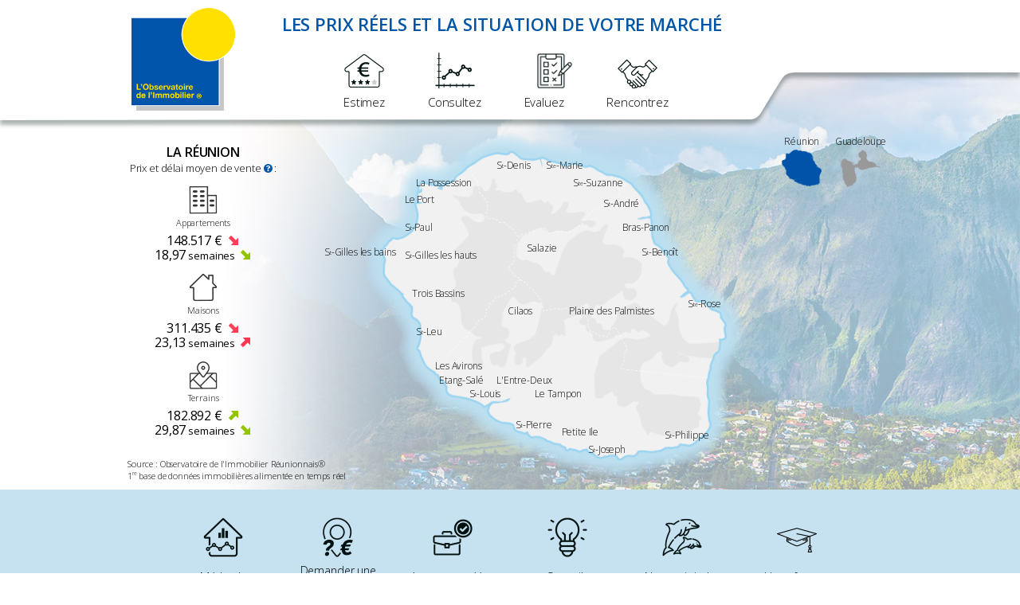

--- FILE ---
content_type: text/html; charset=UTF-8
request_url: https://www.obsimmo.fr/
body_size: 4628
content:
<!DOCTYPE html> 
<html lang="fr" xmlns:og="http://ogp.me/ns#">
    <head>
        <meta http-equiv="Content-Type" content="text/html; charset=utf-8" /> 
        <title>L'Observatoire de l'Immobilier® | Obsimmo.fr | Obsimmo.fr</title>
         
         
        <meta name="robots" content="noodp" /> 
        <meta property="og:title" content="L'Observatoire de l'Immobilier® | Obsimmo.fr" /> 
         
        <meta property="og:type" content="website" /> 
         
        <meta property="og:url" content="https://www.obsimmo.fr/" />
        <meta property="og:locale" content="fr_FR" />
        <meta property="og:site_name" content="Obsimmo.fr" />
        <meta name="viewport" content="width=device-width, initial-scale=1, minimum-scale=1, maximum-scale=1" />
                <link href="/img/favicon.png" type="image/x-icon" rel="icon"/><link href="/img/favicon.png" type="image/x-icon" rel="shortcut icon"/>        <link rel="apple-touch-icon" href="/img/apple-touch-icon.png" />
        <link rel="apple-touch-icon" sizes="57x57" href="/img/apple-touch-icon-57x57.png" />
        <link rel="apple-touch-icon" sizes="72x72" href="/img/apple-touch-icon-72x72.png" />
        <link rel="apple-touch-icon" sizes="76x76" href="/img/apple-touch-icon-76x76.png" />
        <link rel="apple-touch-icon" sizes="114x114" href="/img/apple-touch-icon-114x114.png" />
        <link rel="apple-touch-icon" sizes="120x120" href="/img/apple-touch-icon-120x120.png" />
        <link rel="apple-touch-icon" sizes="144x144" href="/img/apple-touch-icon-144x144.png" />
        <link rel="apple-touch-icon" sizes="152x152" href="/img/apple-touch-icon-152x152.png" />
        <link rel="apple-touch-icon" sizes="180x180" href="/img/apple-touch-icon-180x180.png" />
        <link href="https://fonts.googleapis.com/css?family=Open+Sans:300,400,600" rel="stylesheet">
        <link rel="stylesheet" type="text/css" href="/css/site.css?20200108"/> 
        
<script async src="https://www.googletagmanager.com/gtag/js?id=UA-156685379-1"></script>
<script>
  window.dataLayer = window.dataLayer || [];
  function gtag(){dataLayer.push(arguments);}
  gtag('js', new Date());
  gtag('config', 'UA-156685379-1');
</script>

    </head>
    <body data-wr="/">
        <header class="header">
	<div class="wrapper">
		<a href="/" class="header-logo" title="L&#039;Observatoire de l&#039;immobilier® | Obsimmo.fr">Obsimmo.fr</a>		<ul class="header-menu">
			<li><a href="/l-estimation-de-valeur-venale-d-un-bien" title="Estimez" class="picto picto-estimez">Estimez</a></li>
			<li><a href="/out/consultez" title="Consultez" class="picto picto-consultez">Consultez</a></li>
			<li><a href="/out/evaluez" title="Evaluez" class="picto picto-evaluez">Evaluez</a></li>
			<li><a href="/rencontrez-un-conseiller-agree" title="Rencontrez" class="picto picto-rencontrez">Rencontrez</a></li>
			<li class="mobile-on"><a href="/methode" title="Méthode" class="picto picto-methode">Méthode</a></li>
			<li class="mobile-on"><a href="/out/estimez" title="Demander une estimation" class="picto picto-demander-une-estimation">Demander une estimation</a></li>
			<li class="mobile-on"><a href="/out/agences" title="Agences agréées" class="picto picto-agences-agreees">Agences agréées</a></li>
			<li class="mobile-on"><a href="/conseils" title="Conseils" class="picto picto-conseils">Conseils</a></li>
			<li class="mobile-on"><a href="/nous-rejoindre" title="Nous rejoindre" class="picto picto-nous-rejoindre">Nous rejoindre</a></li>
			<li class="mobile-on"><a href="/vous-former" title="vous-former" class="picto picto-vous-former">Vous former</a></li>
		</ul>
		<i class="fa fa-bars header-menu-icon"></i>
		<h1 class="header-titre">Les prix réels et la situation de votre marché</h1>
	</div>
</header>        <div class="container"><div class="pr">
	<div class="wrapper">

		<div class="region" data-region="reunion"></div>

		<ul class="pr-zones">
			<li class="pr-zone reunion" data-region="reunion">Réunion</li>
			<li class="pr-zone guadeloupe" data-region="guadeloupe">Guadeloupe</li>
		</ul>

		<div class="pr-global">
			<div class="pr-global-intro">
				<h2>La <span class="data-region"></span></h2>
				<p>Prix et délai moyen de vente  <i class="fa fa-question-circle tip" tip-content="<p><u>Prix</u> : Prix moyen (net vendeur) constaté sur l'ensemble des ventes effectivement conclues par les agences agréées au cours du dernier semestre et du semestre en cours. La valeur indiquée évolue en temps réel, au fur et à mesure des nouveaux compromis de vente enregistrés. Consultez les prix par ville et type de bien pour plus de précision puis contactez une agence agréée. </p><p><u>Délai</u> : Délai moyen constaté entre le mandat initial et le compromis de vente pour l'ensemble des transactions effectivement conclues par les agences agréées au cours du dernier semestre et du semestre en cours. La valeur indiquée évolue en temps réel, au fur et à mesure des nouveaux compromis de vente enregistrés. Consultez les prix par ville et type de bien pour plus de précision puis contactez une agence agréée. </p><p><u>La flèche</u> indique l'évolution à la hausse ou à la baisse par rapport à l'année précédente.</p>"></i> :</p>	
			</div>
			<div class="pr-global-type">
				<span class="pr-global-picto pr-global-picto-app">Appartements</span>
				<p class="pr-global-prix"><span class="data-ra-p"></span> <span class="data-ra-pe"></span></p>
				<p class="pr-global-delai"><span class="data-ra-d"></span> semaines <span class="data-ra-de"></span></p>
			</div>
			<div class="pr-global-type">
				<span class="pr-global-picto pr-global-picto-mai">Maisons</span>
				<p class="pr-global-prix"><span class="data-rm-p"></span> <span class="data-rm-pe"></span></p>
				<p class="pr-global-delai"><span class="data-rm-d"></span> semaines <span class="data-rm-de"></span></p>
			</div>
			<div class="pr-global-type">
				<span class="pr-global-picto pr-global-picto-ter">Terrains</span>
				<p class="pr-global-prix"><span class="data-rt-p"></span> <span class="data-rt-pe"></span></p>
				<p class="pr-global-delai"><span class="data-rt-d"></span> semaines <span class="data-rt-de"></span></p>
			</div>
		</div>

		<div class="pr-carte-titre">Consultez les prix par ville :</div>

		<div class="pr-carte reunion">
			<span class="pr-ville v974brapa" data-ville="974brapa" data-zone="974brapa">Bras-Panon</span>
			<span class="pr-ville v974cilao" data-ville="974cilao" data-zone="974cilao">Cilaos</span>
			<span class="pr-ville v974etsal" data-ville="974etsal" data-zone="974etsal">Etang-Salé</span>
			<span class="pr-ville v974endeu" data-ville="974endeu" data-zone="974endeu">L'Entre-Deux</span>
			<span class="pr-ville v974lapos" data-ville="974lapos" data-zone="974lapos">La Possession</span>
			<span class="pr-ville v974lepor" data-ville="974lepor" data-zone="974lepor">Le Port</span>
			<span class="pr-ville v974letam" data-ville="974letam" data-zone="974letam">Le Tampon</span>
			<span class="pr-ville v974lesav" data-ville="974lesav" data-zone="974lesav">Les Avirons</span>
			<span class="pr-ville v974peile" data-ville="974peile" data-zone="974peile">Petite Ile</span>
			<span class="pr-ville v974pdpal" data-ville="974pdpal" data-zone="974pdpal">Plaine des Palmistes</span>
			<span class="pr-ville v974salaz" data-ville="974salaz" data-zone="974salaz">Salazie</span>
			<span class="pr-ville v974stand" data-ville="974stand" data-zone="974stand">S<sup>t</sup>-André</span>
			<span class="pr-ville v974stben" data-ville="974stben" data-zone="974stben">S<sup>t</sup>-Benoît</span>
			<span class="pr-ville v974stden" data-ville="974stden" data-zone="974stden">S<sup>t</sup>-Denis</span>
			<span class="pr-ville v974stglb" data-ville="974stglb" data-zone="974loues">S<sup>t</sup>-Gilles les bains</span>
			<span class="pr-ville v974stglh" data-ville="974stglh" data-zone="974hloue">S<sup>t</sup>-Gilles les hauts</span>
			<span class="pr-ville v974stjos" data-ville="974stjos" data-zone="974stjos">S<sup>t</sup>-Joseph</span>
			<span class="pr-ville v974stleu" data-ville="974stleu" data-zone="974stleu">S<sup>t</sup>-Leu</span>
			<span class="pr-ville v974stlou" data-ville="974stlou" data-zone="974stlou">S<sup>t</sup>-Louis</span>
			<span class="pr-ville v974stpau" data-ville="974stpau" data-zone="974stpau">S<sup>t</sup>-Paul</span>
			<span class="pr-ville v974stphi" data-ville="974stphi" data-zone="974stphi">S<sup>t</sup>-Philippe</span>
			<span class="pr-ville v974stpie" data-ville="974stpie" data-zone="974stpie">S<sup>t</sup>-Pierre</span>
			<span class="pr-ville v974stema" data-ville="974stema" data-zone="974stema">S<sup>te</sup>-Marie</span>
			<span class="pr-ville v974stero" data-ville="974stero" data-zone="974stero">S<sup>te</sup>-Rose</span>
			<span class="pr-ville v974stesu" data-ville="974stesu" data-zone="974stesu">S<sup>te</sup>-Suzanne</span>
			<span class="pr-ville v974trbas" data-ville="974trbas" data-zone="974trbas">Trois Bassins</span>
		</div>

		<div class="pr-carte guadeloupe">
			<span class="pr-ville v971anseb" data-ville="971anseb" data-zone="971anseb">Anse Bertrand</span>
			<span class="pr-ville v971bmaha" data-ville="971bmaha" data-zone="971bmaha">Baie Mahault</span>
			<span class="pr-ville v971baill" data-ville="971baill" data-zone="971baill">Baillif</span>
			<span class="pr-ville v971bterr" data-ville="971bterr" data-zone="971bterr">Basse Terre</span>
			<span class="pr-ville v971bouil" data-ville="971bouil" data-zone="971bouil">Bouillante</span>
			<span class="pr-ville v971capbe" data-ville="971capbe" data-zone="971capbe">Capesterre-Belle-Eau</span>
			<span class="pr-ville v971desha" data-ville="971desha" data-zone="971desha">Deshaies</span>
			<span class="pr-ville v971gourb" data-ville="971gourb" data-zone="971gourb">Gourbeyre</span>
			<span class="pr-ville v971goyav" data-ville="971goyav" data-zone="971goyav">Goyave</span>
			<span class="pr-ville v971lamen" data-ville="971lamen" data-zone="971lamen">Lamentin</span>
			<span class="pr-ville v971legos" data-ville="971legos" data-zone="971legos">Le Gosier</span>
			<span class="pr-ville v971moule" data-ville="971moule" data-zone="971moule">Le Moule</span>
			<span class="pr-ville v971lesab" data-ville="971lesab" data-zone="971lesab">Les Abymes</span>
			<span class="pr-ville v971malea" data-ville="971malea" data-zone="971malea">Morne à l'eau</span>
			<span class="pr-ville v971pbour" data-ville="971pbour" data-zone="971pbour">Petit Bourg</span>
			<span class="pr-ville v971petca" data-ville="971petca" data-zone="971petca">Petit-Canal</span>
			<span class="pr-ville v971papit" data-ville="971papit" data-zone="971papit">Pointe à Pitre</span>
			<span class="pr-ville v971poino" data-ville="971poino" data-zone="971poino">Pointe-Noire</span>
			<span class="pr-ville v971portl" data-ville="971portl" data-zone="971portl">Port-Louis</span>
			<span class="pr-ville v971stcla" data-ville="971stcla" data-zone="971stcla">S<sup>t</sup>-Claude</span>
			<span class="pr-ville v971stfra" data-ville="971stfra" data-zone="971stfra">S<sup>t</sup>-François</span>
			<span class="pr-ville v971stean" data-ville="971stean" data-zone="971stean">S<sup>te</sup>-Anne</span>
			<span class="pr-ville v971stero" data-ville="971stero" data-zone="971stero">S<sup>te</sup>-Rose</span>
			<span class="pr-ville v971trori" data-ville="971trori" data-zone="971trori">Trois-Rivières</span>
			<span class="pr-ville v971viefo" data-ville="971viefo" data-zone="971viefo">Vieux-Fort</span>
			<span class="pr-ville v971vieha" data-ville="971vieha" data-zone="971vieha">Vieux-Habitants</span>
		</div>
	</div>
</div>

<div class="pr-popup">
	<span class="pr-popup-close"></span>
	<div class="prp-titre">Ville de <strong class="data-ville"></strong>,<br> Île de La <span class="data-region"></span></div>
	<ul class="prp-vl">
		<li class="prp-v on">Vente</li>
		<li class="prp-l">Location</li>
	</ul>

	<div class="prp-vente">
		<ul class="prp-types">
			<li class="prp-type" data-type="appartements"><i class="fa fa-circle-o off"></i><i class="fa fa-check-circle-o on"></i>Appartements</li>
			<li class="prp-type" data-type="maisons"><i class="fa fa-circle-o off"></i><i class="fa fa-check-circle-o on"></i>Maisons</li>
			<li class="prp-type" data-type="terrains"><i class="fa fa-circle-o off"></i><i class="fa fa-check-circle-o on"></i>Terrains constructibles</li>
		</ul>
		<div class="prp-tt">
			<div class="prp-col">
				<div class="prp-stitre">Marché de <span class="data-ville"></span></div>
				<table class="prp-data">
					<tr>
						<th>Prix moyen <i class="fa fa-question-circle tip" tip-content="Le prix s'entend net vendeur, hors commission d'agence et frais de mutation. Pour évaluer précisément un bien, vous devez accéder à notre base de données des biens vendus et utiliser nos grilles de segmentation de gamme ainsi que notre système de micro-localisation en contactant l'une de nos agences agréées."></i> :</th>
						<td class="data-vv-p v-data v-appartements"></td>
						<td class="data-vv-p v-data v-maisons"></td>
						<td class="data-vv-p v-data v-terrains"></td>
					</tr>
					<tr>
						<th>Prix au m<sup>2</sup> <i class="fa fa-question-circle tip" tip-content="Le prix s'entend net vendeur, hors commission d'agence et frais de mutation. Pour positionner précisément un bien particulier dans cette fourchette de prix, vous devez utiliser nos grilles de segmentation de gamme et notre système de micro-localisation en contactant l'une de nos agences agréées."></i> :</th>
						<td class="data-vv-pm2 v-data v-appartements"></td>
						<td class="data-vv-pm2 v-data v-maisons"></td>
						<td class="data-vv-pm2 v-data v-terrains"></td>
					</tr>
					<tr>
						<th>Délai moyen de vente <i class="fa fa-question-circle tip" tip-content="Délai moyen entre le mandat et le compromis de vente. Au sein d'une même ville, les délais peuvent évoluer fortement en fonction des quartiers et des prestations des biens vendus. Pour anticiper le calendrier de votre projet de vente, vous devez utiliser nos grilles de segmentation de gamme et notre système de micro-localisation."></i> :</th>
						<td class="data-vv-d v-data v-appartements"></td>
						<td class="data-vv-d v-data v-maisons"></td>
						<td class="data-vv-d v-data v-terrains"></td>
					</tr>
					<tr>
						<th>Opacité du marché <i class="fa fa-question-circle tip" tip-content="Différence entre les prix proposés (marché apparent) et les prix finaux obtenus par les vendeurs (marché réel)."></i> :</th>
						<td class="data-vv-o v-data v-appartements"></td>
						<td class="data-vv-o v-data v-maisons"></td>
						<td class="data-vv-o v-data v-terrains"></td>
					</tr>
					<tr>
						<th>Niveau de l'offre <i class="fa fa-question-circle tip" tip-content="Le niveau de l'offre mesure le rapport entre la quantité de biens effectivement proposés à la vente et le potentiel de la ville concernée, indépendamment du niveau de la demande."></i> :</th>
						<td class="data-vv-n v-data v-appartements"></td>
						<td class="data-vv-n v-data v-maisons"></td>
						<td class="data-vv-n v-data v-terrains"></td>
					</tr>
				</table>
				<a href="#" class="prp-btn btn-100 btn-on btn-annonces v-data v-appartements" target="_blank"><span>Voir les <em>X</em> appartements<br>actuellement en vente</span></a>
				<a href="#" class="prp-btn btn-100 btn-on btn-annonces v-data v-maisons" target="_blank"><span>Voir les <em>X</em> maisons<br>actuellement en vente</span></a>
				<a href="#" class="prp-btn btn-100 btn-on btn-annonces v-data v-terrains" target="_blank"><span>Voir les <em>X</em> terrains<br>actuellement en vente</span></a>
				<a href="#" class="prp-btn btn-50 btn-attractivite" target="_blank"><span>Evaluez l'attractivité<br>de votre bien</span></a>
				<a href="#" class="prp-btn btn-50 btn-estimation" target="_blank"><span>Demandez une estimation<br>de valeur</span></a>
				<div class="prp-source tal">
					Source : Observatoire de l'Immobilier <span></span>®
					<br>1<sup>re</sup> base de données immobilières alimentée en temps réel
				</div>
			</div>
			<div class="prp-col">
				<div class="prp-stitre">Marché régional - <span class="data-regional"></span></div>
				<table class="prp-data">
					<tr>
						<th>Prix moyen <i class="fa fa-question-circle tip" tip-content="Le prix s'entend net vendeur, hors commission d'agence et frais de mutation. Pour évaluer précisément un bien, vous devez accéder à notre base de données des biens vendus et utiliser nos grilles de segmentation de gamme ainsi que notre système de micro-localisation."></i> :</th>
						<td class="data-vr-p v-data v-appartements"></td>
						<td class="data-vr-p v-data v-maisons"></td>
						<td class="data-vr-p v-data v-terrains"></td>
					</tr>
					<tr>
						<th>Prix au m<sup>2</sup> <i class="fa fa-question-circle tip" tip-content="Le prix s'entend net vendeur, hors commission d'agence et frais de mutation. Pour positionner précisément un bien particulier dans cette fourchette de prix, vous devez utiliser nos grilles de segmentation de gamme et notre système de micro-localisation."></i> :</th>
						<td class="data-vr-pm2 v-data v-appartements"></td>
						<td class="data-vr-pm2 v-data v-maisons"></td>
						<td class="data-vr-pm2 v-data v-terrains"></td>
					</tr>
					<tr>
						<th>Délai moyen de vente <i class="fa fa-question-circle tip" tip-content="Délai moyen entre le mandat et le compromis de vente. Au sein d'une même ville, les délais peuvent évoluer fortement en fonction des quartiers et des prestations des biens vendus. Pour anticiper le calendrier de votre projet de vente, vous devez utiliser nos grilles de segmentation de gamme et notre système de micro-localisation."></i> :</th>
						<td class="data-vr-d v-data v-appartements"></td>
						<td class="data-vr-d v-data v-maisons"></td>
						<td class="data-vr-d v-data v-terrains"></td>
					</tr>
					<tr>
						<th>Opacité du marché <i class="fa fa-question-circle tip" tip-content="Différence entre les prix proposés (marché apparent) et les prix finaux obtenus par les vendeurs (marché réel)."></i> :</th>
						<td class="data-vr-o v-data v-appartements"></td>
						<td class="data-vr-o v-data v-maisons"></td>
						<td class="data-vr-o v-data v-terrains"></td>
					</tr>
					<tr>
						<th colspan="2" class="prp-data2">
							Part de marché occupée par ce type de bien : 
							<span class="data-vr-pdm v-data v-appartements"></span>
							<span class="data-vr-pdm v-data v-maisons"></span>
							<span class="data-vr-pdm v-data v-terrains"></span>
						</th>
					</tr>
					<tr>
						<th colspan="2" class="prp-data2">
							Segment de prix coeur de marché : 
							<span class="data-vr-sdp v-data v-appartements"></span>
							<span class="data-vr-sdp v-data v-maisons"></span>
							<span class="data-vr-sdp v-data v-terrains"></span>
						</th>
					</tr>
				</table>
				<a href="#" class="prp-btn btn-100 btn-indice" target="_blank"><span>Consultez l'indice mensuel des marchés<br>immobiliers à la <span class="data-region"></span></span></a>
				<a href="#" class="prp-btn btn-50 btn-attractivite" target="_blank"><span>Evaluez l'attractivité<br>de votre bien</span></a>
				<a href="#" class="prp-btn btn-50 btn-estimation" target="_blank"><span>Demandez une estimation<br>de valeur</span></a>
			</div>
		</div>
	</div>

	<div class="prp-location">
		<ul class="prp-types">
			<li class="prp-type" data-type="appartements"><i class="fa fa-circle-o off"></i><i class="fa fa-check-circle-o on"></i>Appartements</li>
			<li class="prp-type" data-type="maisons"><i class="fa fa-circle-o off"></i><i class="fa fa-check-circle-o on"></i>Maisons</li>
		</ul>
		<div class="prp-tt">
			<div class="prp-col">
				<div class="prp-stitre">Marché de <span class="data-ville"></span></div>
				<table class="prp-data">
					<tr>
						<th>Loyer moyen <i class="fa fa-question-circle tip" tip-content="Montant mensuel du loyer charges comprises."></i> :</th>
						<td class="data-lv-l l-data l-appartements"></td>
						<td class="data-lv-l l-data l-maisons"></td>
					</tr>
					<tr>
						<th>Loyer au m<sup>2</sup> <i class="fa fa-question-circle tip" tip-content="Montant mensuel du loyer charges comprises divisé par la surface habitable du logement."></i> :</th>
						<td class="data-lv-lm2 l-data l-appartements"></td>
						<td class="data-lv-lm2 l-data l-maisons"></td>
					</tr>
					<tr>
						<th>Délai moyen de vacance <i class="fa fa-question-circle tip" tip-content="Délai entre le départ du locataire et la signature du bail suivant."></i> :</th>
						<td class="data-lv-d l-data l-appartements"></td>
						<td class="data-lv-d l-data l-maisons"></td>
					</tr>
					<tr>
						<th>Niveau de l'offre :</th>
						<td class="data-lv-n l-data l-appartements"></td>
						<td class="data-lv-n l-data l-maisons"></td>
					</tr>
				</table>
				<a href="#" class="prp-btn btn-50 btn-estimation" target="_blank"><span>Demande d'estimation</span></a>
				<a href="#" class="prp-btn btn-50 btn-on btn-annonces l-data l-appartements" target="_blank"><span>Voir les <em>X</em> appartements<br>actuellement à louer</span></a>
				<a href="#" class="prp-btn btn-50 btn-on btn-annonces l-data l-maisons" target="_blank"><span>Voir les <em>X</em> maisons<br>actuellement à louer</span></a>
				<div class="prp-source tal">
					Source : Observatoire de l'Immobilier <span></span>®
					<br>1<sup>re</sup> base de données immobilières alimentée en temps réel
				</div>
			</div>
			<div class="prp-col">
				<div class="prp-stitre">Marché régional - <span class="data-regional"></span></div>
				<table class="prp-data">
					<tr>
						<th>Loyer moyen <i class="fa fa-question-circle tip" tip-content="Montant mensuel du loyer charges comprises."></i> :</th>
						<td class="data-lr-l l-data l-appartements"></td>
						<td class="data-lr-l l-data l-maisons"></td>
					</tr>
					<tr>
						<th>Loyer moyen au m<sup>2</sup> <i class="fa fa-question-circle tip" tip-content="Montant mensuel du loyer charges comprises divisé par la surface habitable du logement."></i> :</th>
						<td class="data-lr-lm2 l-data l-appartements"></td>
						<td class="data-lr-lm2 l-data l-maisons"></td>
					</tr>
					<tr>
						<th>Délai moyen de vacance <i class="fa fa-question-circle tip" tip-content="Délai entre le départ du locataire et la signature du bail suivant"></i> :</th>
						<td class="data-lr-d l-data l-appartements"></td>
						<td class="data-lr-d l-data l-maisons"></td>
					</tr>
				</table>
			</div>
		</div>
	</div>

	
</div>
<div class="pr-popup-masque"></div>

<div class="wrapper">
	<div class="pr-source">
		Source : Observatoire de l'Immobilier <span></span>®
		<br>1<sup>re</sup> base de données immobilières alimentée en temps réel
	</div>	
</div>
</div>
        <footer class="footer">
	<div class="footer-top">
		<ul class="footer-menu">
			<li><a href="/methode" title="Méthode" class="picto picto-methode">Méthode</a></li>
			<li><a href="/out/estimez" title="Demander une estimation" class="picto picto-demander-une-estimation">Demander une estimation</a></li>
			<li><a href="/out/agences" title="Agences agréées" class="picto picto-agences-agreees">Agences agréées</a></li>
			<li><a href="/conseils" title="Conseils" class="picto picto-conseils">Conseils</a></li>
			<li><a href="/nous-rejoindre" title="Nous rejoindre" class="picto picto-nous-rejoindre">Nous rejoindre</a></li>
			<li><a href="/vous-former" title="vous-former" class="picto picto-vous-former">Vous former</a></li>
		</ul>
	</div>
	<div class="footer-bottom">
		<div class="footer-leg">Tous droits réservés ® 2026 Obsimmo.fr</div>
		<ul class="footer-smenu">
			<li><a href="/mentions-legales" title="Mentions légales">Mentions légales</a></li>
			<li><a href="/contact" title="Contact">Contact</a></li>
		</ul>
	</div>
</footer>        <script type="text/javascript" src="/js/site.min.js?20200422"></script>    </body>
</html>

--- FILE ---
content_type: text/html; charset=UTF-8
request_url: https://www.immodesiles.fr/obsimmo/region/reunion.json
body_size: 274
content:
{"appartements":{"prix":148517,"prix_evolution":"bottom","delai":18.97,"delai_evolution":"bottom"},"maisons":{"prix":311435,"prix_evolution":"bottom","delai":23.13,"delai_evolution":"top"},"terrains":{"prix":182892,"prix_evolution":"top","delai":29.87,"delai_evolution":"bottom"}}

--- FILE ---
content_type: text/css
request_url: https://www.obsimmo.fr/css/site.css?20200108
body_size: 12649
content:
html,body,div,span,applet,object,iframe,h1,h2,h3,h4,h5,h6,p,blockquote,pre,a,abbr,acronym,address,big,cite,code,del,dfn,em,img,ins,kbd,q,s,samp,small,strike,strong,sub,sup,tt,var,b,u,i,center,dl,dt,dd,ol,ul,li,fieldset,form,label,legend,table,caption,tbody,tfoot,thead,tr,th,td,article,aside,canvas,details,embed,figure,figcaption,footer,header,hgroup,menu,nav,output,ruby,section,summary,time,mark,audio,video{margin:0;padding:0;border:0;font:inherit;font-size:100%;vertical-align:baseline}html{line-height:1}ol,ul{list-style:none}table{border-collapse:collapse;border-spacing:0}caption,th,td{text-align:left;font-weight:normal;vertical-align:middle}q,blockquote{quotes:none}q:before,q:after,blockquote:before,blockquote:after{content:"";content:none}a img{border:none}article,aside,details,figcaption,figure,footer,header,hgroup,main,menu,nav,section,summary{display:block}/*!
 *  Font Awesome 4.7.0 by @davegandy - http://fontawesome.io - @fontawesome
 *  License - http://fontawesome.io/license (Font: SIL OFL 1.1, CSS: MIT License)
 */@font-face{font-family:'FontAwesome';src:url("../fonts/fontawesome-webfont.eot?v=4.7.0");src:url("../fonts/fontawesome-webfont.eot?#iefix&v=4.7.0") format("embedded-opentype"),url("../fonts/fontawesome-webfont.woff2?v=4.7.0") format("woff2"),url("../fonts/fontawesome-webfont.woff?v=4.7.0") format("woff"),url("../fonts/fontawesome-webfont.ttf?v=4.7.0") format("truetype"),url("../fonts/fontawesome-webfont.svg?v=4.7.0#fontawesomeregular") format("svg");font-weight:normal;font-style:normal}.fa{display:inline-block;font:normal normal normal 14px/1 FontAwesome;font-size:inherit;text-rendering:auto;-webkit-font-smoothing:antialiased;-moz-osx-font-smoothing:grayscale}.fa-lg{font-size:1.33333em;line-height:.75em;vertical-align:-15%}.fa-2x{font-size:2em}.fa-3x{font-size:3em}.fa-4x{font-size:4em}.fa-5x{font-size:5em}.fa-fw{width:1.28571em;text-align:center}.fa-ul{padding-left:0;margin-left:2.14286em;list-style-type:none}.fa-ul>li{position:relative}.fa-li{position:absolute;left:-2.14286em;width:2.14286em;top:.14286em;text-align:center}.fa-li.fa-lg{left:-1.85714em}.fa-border{padding:.2em .25em .15em;border:solid 0.08em #eee;border-radius:.1em}.fa-pull-left{float:left}.fa-pull-right{float:right}.fa.fa-pull-left{margin-right:.3em}.fa.fa-pull-right{margin-left:.3em}.pull-right{float:right}.pull-left{float:left}.fa.pull-left{margin-right:.3em}.fa.pull-right{margin-left:.3em}.fa-spin{-webkit-animation:fa-spin 2s infinite linear;animation:fa-spin 2s infinite linear}.fa-pulse{-webkit-animation:fa-spin 1s infinite steps(8);animation:fa-spin 1s infinite steps(8)}@-webkit-keyframes fa-spin{0%{-webkit-transform:rotate(0deg);transform:rotate(0deg)}100%{-webkit-transform:rotate(359deg);transform:rotate(359deg)}}@keyframes fa-spin{0%{-webkit-transform:rotate(0deg);transform:rotate(0deg)}100%{-webkit-transform:rotate(359deg);transform:rotate(359deg)}}.fa-rotate-90{-ms-filter:"progid:DXImageTransform.Microsoft.BasicImage(rotation=1)";-webkit-transform:rotate(90deg);-ms-transform:rotate(90deg);transform:rotate(90deg)}.fa-rotate-180{-ms-filter:"progid:DXImageTransform.Microsoft.BasicImage(rotation=2)";-webkit-transform:rotate(180deg);-ms-transform:rotate(180deg);transform:rotate(180deg)}.fa-rotate-270{-ms-filter:"progid:DXImageTransform.Microsoft.BasicImage(rotation=3)";-webkit-transform:rotate(270deg);-ms-transform:rotate(270deg);transform:rotate(270deg)}.fa-flip-horizontal{-ms-filter:"progid:DXImageTransform.Microsoft.BasicImage(rotation=0, mirror=1)";-webkit-transform:scale(-1, 1);-ms-transform:scale(-1, 1);transform:scale(-1, 1)}.fa-flip-vertical{-ms-filter:"progid:DXImageTransform.Microsoft.BasicImage(rotation=2, mirror=1)";-webkit-transform:scale(1, -1);-ms-transform:scale(1, -1);transform:scale(1, -1)}:root .fa-rotate-90,:root .fa-rotate-180,:root .fa-rotate-270,:root .fa-flip-horizontal,:root .fa-flip-vertical{filter:none}.fa-stack{position:relative;display:inline-block;width:2em;height:2em;line-height:2em;vertical-align:middle}.fa-stack-1x,.fa-stack-2x{position:absolute;left:0;width:100%;text-align:center}.fa-stack-1x{line-height:inherit}.fa-stack-2x{font-size:2em}.fa-inverse{color:#fff}.fa-glass:before{content:""}.fa-music:before{content:""}.fa-search:before{content:""}.fa-envelope-o:before{content:""}.fa-heart:before{content:""}.fa-star:before{content:""}.fa-star-o:before{content:""}.fa-user:before{content:""}.fa-film:before{content:""}.fa-th-large:before{content:""}.fa-th:before{content:""}.fa-th-list:before{content:""}.fa-check:before{content:""}.fa-remove:before,.fa-close:before,.fa-times:before{content:""}.fa-search-plus:before{content:""}.fa-search-minus:before{content:""}.fa-power-off:before{content:""}.fa-signal:before{content:""}.fa-gear:before,.fa-cog:before{content:""}.fa-trash-o:before{content:""}.fa-home:before{content:""}.fa-file-o:before{content:""}.fa-clock-o:before{content:""}.fa-road:before{content:""}.fa-download:before{content:""}.fa-arrow-circle-o-down:before{content:""}.fa-arrow-circle-o-up:before{content:""}.fa-inbox:before{content:""}.fa-play-circle-o:before{content:""}.fa-rotate-right:before,.fa-repeat:before{content:""}.fa-refresh:before{content:""}.fa-list-alt:before{content:""}.fa-lock:before{content:""}.fa-flag:before{content:""}.fa-headphones:before{content:""}.fa-volume-off:before{content:""}.fa-volume-down:before{content:""}.fa-volume-up:before{content:""}.fa-qrcode:before{content:""}.fa-barcode:before{content:""}.fa-tag:before{content:""}.fa-tags:before{content:""}.fa-book:before{content:""}.fa-bookmark:before{content:""}.fa-print:before{content:""}.fa-camera:before{content:""}.fa-font:before{content:""}.fa-bold:before{content:""}.fa-italic:before{content:""}.fa-text-height:before{content:""}.fa-text-width:before{content:""}.fa-align-left:before{content:""}.fa-align-center:before{content:""}.fa-align-right:before{content:""}.fa-align-justify:before{content:""}.fa-list:before{content:""}.fa-dedent:before,.fa-outdent:before{content:""}.fa-indent:before{content:""}.fa-video-camera:before{content:""}.fa-photo:before,.fa-image:before,.fa-picture-o:before{content:""}.fa-pencil:before{content:""}.fa-map-marker:before{content:""}.fa-adjust:before{content:""}.fa-tint:before{content:""}.fa-edit:before,.fa-pencil-square-o:before{content:""}.fa-share-square-o:before{content:""}.fa-check-square-o:before{content:""}.fa-arrows:before{content:""}.fa-step-backward:before{content:""}.fa-fast-backward:before{content:""}.fa-backward:before{content:""}.fa-play:before{content:""}.fa-pause:before{content:""}.fa-stop:before{content:""}.fa-forward:before{content:""}.fa-fast-forward:before{content:""}.fa-step-forward:before{content:""}.fa-eject:before{content:""}.fa-chevron-left:before{content:""}.fa-chevron-right:before{content:""}.fa-plus-circle:before{content:""}.fa-minus-circle:before{content:""}.fa-times-circle:before{content:""}.fa-check-circle:before{content:""}.fa-question-circle:before{content:""}.fa-info-circle:before{content:""}.fa-crosshairs:before{content:""}.fa-times-circle-o:before{content:""}.fa-check-circle-o:before{content:""}.fa-ban:before{content:""}.fa-arrow-left:before{content:""}.fa-arrow-right:before{content:""}.fa-arrow-up:before{content:""}.fa-arrow-down:before{content:""}.fa-mail-forward:before,.fa-share:before{content:""}.fa-expand:before{content:""}.fa-compress:before{content:""}.fa-plus:before{content:""}.fa-minus:before{content:""}.fa-asterisk:before{content:""}.fa-exclamation-circle:before{content:""}.fa-gift:before{content:""}.fa-leaf:before{content:""}.fa-fire:before{content:""}.fa-eye:before{content:""}.fa-eye-slash:before{content:""}.fa-warning:before,.fa-exclamation-triangle:before{content:""}.fa-plane:before{content:""}.fa-calendar:before{content:""}.fa-random:before{content:""}.fa-comment:before{content:""}.fa-magnet:before{content:""}.fa-chevron-up:before{content:""}.fa-chevron-down:before{content:""}.fa-retweet:before{content:""}.fa-shopping-cart:before{content:""}.fa-folder:before{content:""}.fa-folder-open:before{content:""}.fa-arrows-v:before{content:""}.fa-arrows-h:before{content:""}.fa-bar-chart-o:before,.fa-bar-chart:before{content:""}.fa-twitter-square:before{content:""}.fa-facebook-square:before{content:""}.fa-camera-retro:before{content:""}.fa-key:before{content:""}.fa-gears:before,.fa-cogs:before{content:""}.fa-comments:before{content:""}.fa-thumbs-o-up:before{content:""}.fa-thumbs-o-down:before{content:""}.fa-star-half:before{content:""}.fa-heart-o:before{content:""}.fa-sign-out:before{content:""}.fa-linkedin-square:before{content:""}.fa-thumb-tack:before{content:""}.fa-external-link:before{content:""}.fa-sign-in:before{content:""}.fa-trophy:before{content:""}.fa-github-square:before{content:""}.fa-upload:before{content:""}.fa-lemon-o:before{content:""}.fa-phone:before{content:""}.fa-square-o:before{content:""}.fa-bookmark-o:before{content:""}.fa-phone-square:before{content:""}.fa-twitter:before{content:""}.fa-facebook-f:before,.fa-facebook:before{content:""}.fa-github:before{content:""}.fa-unlock:before{content:""}.fa-credit-card:before{content:""}.fa-feed:before,.fa-rss:before{content:""}.fa-hdd-o:before{content:""}.fa-bullhorn:before{content:""}.fa-bell:before{content:""}.fa-certificate:before{content:""}.fa-hand-o-right:before{content:""}.fa-hand-o-left:before{content:""}.fa-hand-o-up:before{content:""}.fa-hand-o-down:before{content:""}.fa-arrow-circle-left:before{content:""}.fa-arrow-circle-right:before{content:""}.fa-arrow-circle-up:before{content:""}.fa-arrow-circle-down:before{content:""}.fa-globe:before{content:""}.fa-wrench:before{content:""}.fa-tasks:before{content:""}.fa-filter:before{content:""}.fa-briefcase:before{content:""}.fa-arrows-alt:before{content:""}.fa-group:before,.fa-users:before{content:""}.fa-chain:before,.fa-link:before{content:""}.fa-cloud:before{content:""}.fa-flask:before{content:""}.fa-cut:before,.fa-scissors:before{content:""}.fa-copy:before,.fa-files-o:before{content:""}.fa-paperclip:before{content:""}.fa-save:before,.fa-floppy-o:before{content:""}.fa-square:before{content:""}.fa-navicon:before,.fa-reorder:before,.fa-bars:before{content:""}.fa-list-ul:before{content:""}.fa-list-ol:before{content:""}.fa-strikethrough:before{content:""}.fa-underline:before{content:""}.fa-table:before{content:""}.fa-magic:before{content:""}.fa-truck:before{content:""}.fa-pinterest:before{content:""}.fa-pinterest-square:before{content:""}.fa-google-plus-square:before{content:""}.fa-google-plus:before{content:""}.fa-money:before{content:""}.fa-caret-down:before{content:""}.fa-caret-up:before{content:""}.fa-caret-left:before{content:""}.fa-caret-right:before{content:""}.fa-columns:before{content:""}.fa-unsorted:before,.fa-sort:before{content:""}.fa-sort-down:before,.fa-sort-desc:before{content:""}.fa-sort-up:before,.fa-sort-asc:before{content:""}.fa-envelope:before{content:""}.fa-linkedin:before{content:""}.fa-rotate-left:before,.fa-undo:before{content:""}.fa-legal:before,.fa-gavel:before{content:""}.fa-dashboard:before,.fa-tachometer:before{content:""}.fa-comment-o:before{content:""}.fa-comments-o:before{content:""}.fa-flash:before,.fa-bolt:before{content:""}.fa-sitemap:before{content:""}.fa-umbrella:before{content:""}.fa-paste:before,.fa-clipboard:before{content:""}.fa-lightbulb-o:before{content:""}.fa-exchange:before{content:""}.fa-cloud-download:before{content:""}.fa-cloud-upload:before{content:""}.fa-user-md:before{content:""}.fa-stethoscope:before{content:""}.fa-suitcase:before{content:""}.fa-bell-o:before{content:""}.fa-coffee:before{content:""}.fa-cutlery:before{content:""}.fa-file-text-o:before{content:""}.fa-building-o:before{content:""}.fa-hospital-o:before{content:""}.fa-ambulance:before{content:""}.fa-medkit:before{content:""}.fa-fighter-jet:before{content:""}.fa-beer:before{content:""}.fa-h-square:before{content:""}.fa-plus-square:before{content:""}.fa-angle-double-left:before{content:""}.fa-angle-double-right:before{content:""}.fa-angle-double-up:before{content:""}.fa-angle-double-down:before{content:""}.fa-angle-left:before{content:""}.fa-angle-right:before{content:""}.fa-angle-up:before{content:""}.fa-angle-down:before{content:""}.fa-desktop:before{content:""}.fa-laptop:before{content:""}.fa-tablet:before{content:""}.fa-mobile-phone:before,.fa-mobile:before{content:""}.fa-circle-o:before{content:""}.fa-quote-left:before{content:""}.fa-quote-right:before{content:""}.fa-spinner:before{content:""}.fa-circle:before{content:""}.fa-mail-reply:before,.fa-reply:before{content:""}.fa-github-alt:before{content:""}.fa-folder-o:before{content:""}.fa-folder-open-o:before{content:""}.fa-smile-o:before{content:""}.fa-frown-o:before{content:""}.fa-meh-o:before{content:""}.fa-gamepad:before{content:""}.fa-keyboard-o:before{content:""}.fa-flag-o:before{content:""}.fa-flag-checkered:before{content:""}.fa-terminal:before{content:""}.fa-code:before{content:""}.fa-mail-reply-all:before,.fa-reply-all:before{content:""}.fa-star-half-empty:before,.fa-star-half-full:before,.fa-star-half-o:before{content:""}.fa-location-arrow:before{content:""}.fa-crop:before{content:""}.fa-code-fork:before{content:""}.fa-unlink:before,.fa-chain-broken:before{content:""}.fa-question:before{content:""}.fa-info:before{content:""}.fa-exclamation:before{content:""}.fa-superscript:before{content:""}.fa-subscript:before{content:""}.fa-eraser:before{content:""}.fa-puzzle-piece:before{content:""}.fa-microphone:before{content:""}.fa-microphone-slash:before{content:""}.fa-shield:before{content:""}.fa-calendar-o:before{content:""}.fa-fire-extinguisher:before{content:""}.fa-rocket:before{content:""}.fa-maxcdn:before{content:""}.fa-chevron-circle-left:before{content:""}.fa-chevron-circle-right:before{content:""}.fa-chevron-circle-up:before{content:""}.fa-chevron-circle-down:before{content:""}.fa-html5:before{content:""}.fa-css3:before{content:""}.fa-anchor:before{content:""}.fa-unlock-alt:before{content:""}.fa-bullseye:before{content:""}.fa-ellipsis-h:before{content:""}.fa-ellipsis-v:before{content:""}.fa-rss-square:before{content:""}.fa-play-circle:before{content:""}.fa-ticket:before{content:""}.fa-minus-square:before{content:""}.fa-minus-square-o:before{content:""}.fa-level-up:before{content:""}.fa-level-down:before{content:""}.fa-check-square:before{content:""}.fa-pencil-square:before{content:""}.fa-external-link-square:before{content:""}.fa-share-square:before{content:""}.fa-compass:before{content:""}.fa-toggle-down:before,.fa-caret-square-o-down:before{content:""}.fa-toggle-up:before,.fa-caret-square-o-up:before{content:""}.fa-toggle-right:before,.fa-caret-square-o-right:before{content:""}.fa-euro:before,.fa-eur:before{content:""}.fa-gbp:before{content:""}.fa-dollar:before,.fa-usd:before{content:""}.fa-rupee:before,.fa-inr:before{content:""}.fa-cny:before,.fa-rmb:before,.fa-yen:before,.fa-jpy:before{content:""}.fa-ruble:before,.fa-rouble:before,.fa-rub:before{content:""}.fa-won:before,.fa-krw:before{content:""}.fa-bitcoin:before,.fa-btc:before{content:""}.fa-file:before{content:""}.fa-file-text:before{content:""}.fa-sort-alpha-asc:before{content:""}.fa-sort-alpha-desc:before{content:""}.fa-sort-amount-asc:before{content:""}.fa-sort-amount-desc:before{content:""}.fa-sort-numeric-asc:before{content:""}.fa-sort-numeric-desc:before{content:""}.fa-thumbs-up:before{content:""}.fa-thumbs-down:before{content:""}.fa-youtube-square:before{content:""}.fa-youtube:before{content:""}.fa-xing:before{content:""}.fa-xing-square:before{content:""}.fa-youtube-play:before{content:""}.fa-dropbox:before{content:""}.fa-stack-overflow:before{content:""}.fa-instagram:before{content:""}.fa-flickr:before{content:""}.fa-adn:before{content:""}.fa-bitbucket:before{content:""}.fa-bitbucket-square:before{content:""}.fa-tumblr:before{content:""}.fa-tumblr-square:before{content:""}.fa-long-arrow-down:before{content:""}.fa-long-arrow-up:before{content:""}.fa-long-arrow-left:before{content:""}.fa-long-arrow-right:before{content:""}.fa-apple:before{content:""}.fa-windows:before{content:""}.fa-android:before{content:""}.fa-linux:before{content:""}.fa-dribbble:before{content:""}.fa-skype:before{content:""}.fa-foursquare:before{content:""}.fa-trello:before{content:""}.fa-female:before{content:""}.fa-male:before{content:""}.fa-gittip:before,.fa-gratipay:before{content:""}.fa-sun-o:before{content:""}.fa-moon-o:before{content:""}.fa-archive:before{content:""}.fa-bug:before{content:""}.fa-vk:before{content:""}.fa-weibo:before{content:""}.fa-renren:before{content:""}.fa-pagelines:before{content:""}.fa-stack-exchange:before{content:""}.fa-arrow-circle-o-right:before{content:""}.fa-arrow-circle-o-left:before{content:""}.fa-toggle-left:before,.fa-caret-square-o-left:before{content:""}.fa-dot-circle-o:before{content:""}.fa-wheelchair:before{content:""}.fa-vimeo-square:before{content:""}.fa-turkish-lira:before,.fa-try:before{content:""}.fa-plus-square-o:before{content:""}.fa-space-shuttle:before{content:""}.fa-slack:before{content:""}.fa-envelope-square:before{content:""}.fa-wordpress:before{content:""}.fa-openid:before{content:""}.fa-institution:before,.fa-bank:before,.fa-university:before{content:""}.fa-mortar-board:before,.fa-graduation-cap:before{content:""}.fa-yahoo:before{content:""}.fa-google:before{content:""}.fa-reddit:before{content:""}.fa-reddit-square:before{content:""}.fa-stumbleupon-circle:before{content:""}.fa-stumbleupon:before{content:""}.fa-delicious:before{content:""}.fa-digg:before{content:""}.fa-pied-piper-pp:before{content:""}.fa-pied-piper-alt:before{content:""}.fa-drupal:before{content:""}.fa-joomla:before{content:""}.fa-language:before{content:""}.fa-fax:before{content:""}.fa-building:before{content:""}.fa-child:before{content:""}.fa-paw:before{content:""}.fa-spoon:before{content:""}.fa-cube:before{content:""}.fa-cubes:before{content:""}.fa-behance:before{content:""}.fa-behance-square:before{content:""}.fa-steam:before{content:""}.fa-steam-square:before{content:""}.fa-recycle:before{content:""}.fa-automobile:before,.fa-car:before{content:""}.fa-cab:before,.fa-taxi:before{content:""}.fa-tree:before{content:""}.fa-spotify:before{content:""}.fa-deviantart:before{content:""}.fa-soundcloud:before{content:""}.fa-database:before{content:""}.fa-file-pdf-o:before{content:""}.fa-file-word-o:before{content:""}.fa-file-excel-o:before{content:""}.fa-file-powerpoint-o:before{content:""}.fa-file-photo-o:before,.fa-file-picture-o:before,.fa-file-image-o:before{content:""}.fa-file-zip-o:before,.fa-file-archive-o:before{content:""}.fa-file-sound-o:before,.fa-file-audio-o:before{content:""}.fa-file-movie-o:before,.fa-file-video-o:before{content:""}.fa-file-code-o:before{content:""}.fa-vine:before{content:""}.fa-codepen:before{content:""}.fa-jsfiddle:before{content:""}.fa-life-bouy:before,.fa-life-buoy:before,.fa-life-saver:before,.fa-support:before,.fa-life-ring:before{content:""}.fa-circle-o-notch:before{content:""}.fa-ra:before,.fa-resistance:before,.fa-rebel:before{content:""}.fa-ge:before,.fa-empire:before{content:""}.fa-git-square:before{content:""}.fa-git:before{content:""}.fa-y-combinator-square:before,.fa-yc-square:before,.fa-hacker-news:before{content:""}.fa-tencent-weibo:before{content:""}.fa-qq:before{content:""}.fa-wechat:before,.fa-weixin:before{content:""}.fa-send:before,.fa-paper-plane:before{content:""}.fa-send-o:before,.fa-paper-plane-o:before{content:""}.fa-history:before{content:""}.fa-circle-thin:before{content:""}.fa-header:before{content:""}.fa-paragraph:before{content:""}.fa-sliders:before{content:""}.fa-share-alt:before{content:""}.fa-share-alt-square:before{content:""}.fa-bomb:before{content:""}.fa-soccer-ball-o:before,.fa-futbol-o:before{content:""}.fa-tty:before{content:""}.fa-binoculars:before{content:""}.fa-plug:before{content:""}.fa-slideshare:before{content:""}.fa-twitch:before{content:""}.fa-yelp:before{content:""}.fa-newspaper-o:before{content:""}.fa-wifi:before{content:""}.fa-calculator:before{content:""}.fa-paypal:before{content:""}.fa-google-wallet:before{content:""}.fa-cc-visa:before{content:""}.fa-cc-mastercard:before{content:""}.fa-cc-discover:before{content:""}.fa-cc-amex:before{content:""}.fa-cc-paypal:before{content:""}.fa-cc-stripe:before{content:""}.fa-bell-slash:before{content:""}.fa-bell-slash-o:before{content:""}.fa-trash:before{content:""}.fa-copyright:before{content:""}.fa-at:before{content:""}.fa-eyedropper:before{content:""}.fa-paint-brush:before{content:""}.fa-birthday-cake:before{content:""}.fa-area-chart:before{content:""}.fa-pie-chart:before{content:""}.fa-line-chart:before{content:""}.fa-lastfm:before{content:""}.fa-lastfm-square:before{content:""}.fa-toggle-off:before{content:""}.fa-toggle-on:before{content:""}.fa-bicycle:before{content:""}.fa-bus:before{content:""}.fa-ioxhost:before{content:""}.fa-angellist:before{content:""}.fa-cc:before{content:""}.fa-shekel:before,.fa-sheqel:before,.fa-ils:before{content:""}.fa-meanpath:before{content:""}.fa-buysellads:before{content:""}.fa-connectdevelop:before{content:""}.fa-dashcube:before{content:""}.fa-forumbee:before{content:""}.fa-leanpub:before{content:""}.fa-sellsy:before{content:""}.fa-shirtsinbulk:before{content:""}.fa-simplybuilt:before{content:""}.fa-skyatlas:before{content:""}.fa-cart-plus:before{content:""}.fa-cart-arrow-down:before{content:""}.fa-diamond:before{content:""}.fa-ship:before{content:""}.fa-user-secret:before{content:""}.fa-motorcycle:before{content:""}.fa-street-view:before{content:""}.fa-heartbeat:before{content:""}.fa-venus:before{content:""}.fa-mars:before{content:""}.fa-mercury:before{content:""}.fa-intersex:before,.fa-transgender:before{content:""}.fa-transgender-alt:before{content:""}.fa-venus-double:before{content:""}.fa-mars-double:before{content:""}.fa-venus-mars:before{content:""}.fa-mars-stroke:before{content:""}.fa-mars-stroke-v:before{content:""}.fa-mars-stroke-h:before{content:""}.fa-neuter:before{content:""}.fa-genderless:before{content:""}.fa-facebook-official:before{content:""}.fa-pinterest-p:before{content:""}.fa-whatsapp:before{content:""}.fa-server:before{content:""}.fa-user-plus:before{content:""}.fa-user-times:before{content:""}.fa-hotel:before,.fa-bed:before{content:""}.fa-viacoin:before{content:""}.fa-train:before{content:""}.fa-subway:before{content:""}.fa-medium:before{content:""}.fa-yc:before,.fa-y-combinator:before{content:""}.fa-optin-monster:before{content:""}.fa-opencart:before{content:""}.fa-expeditedssl:before{content:""}.fa-battery-4:before,.fa-battery:before,.fa-battery-full:before{content:""}.fa-battery-3:before,.fa-battery-three-quarters:before{content:""}.fa-battery-2:before,.fa-battery-half:before{content:""}.fa-battery-1:before,.fa-battery-quarter:before{content:""}.fa-battery-0:before,.fa-battery-empty:before{content:""}.fa-mouse-pointer:before{content:""}.fa-i-cursor:before{content:""}.fa-object-group:before{content:""}.fa-object-ungroup:before{content:""}.fa-sticky-note:before{content:""}.fa-sticky-note-o:before{content:""}.fa-cc-jcb:before{content:""}.fa-cc-diners-club:before{content:""}.fa-clone:before{content:""}.fa-balance-scale:before{content:""}.fa-hourglass-o:before{content:""}.fa-hourglass-1:before,.fa-hourglass-start:before{content:""}.fa-hourglass-2:before,.fa-hourglass-half:before{content:""}.fa-hourglass-3:before,.fa-hourglass-end:before{content:""}.fa-hourglass:before{content:""}.fa-hand-grab-o:before,.fa-hand-rock-o:before{content:""}.fa-hand-stop-o:before,.fa-hand-paper-o:before{content:""}.fa-hand-scissors-o:before{content:""}.fa-hand-lizard-o:before{content:""}.fa-hand-spock-o:before{content:""}.fa-hand-pointer-o:before{content:""}.fa-hand-peace-o:before{content:""}.fa-trademark:before{content:""}.fa-registered:before{content:""}.fa-creative-commons:before{content:""}.fa-gg:before{content:""}.fa-gg-circle:before{content:""}.fa-tripadvisor:before{content:""}.fa-odnoklassniki:before{content:""}.fa-odnoklassniki-square:before{content:""}.fa-get-pocket:before{content:""}.fa-wikipedia-w:before{content:""}.fa-safari:before{content:""}.fa-chrome:before{content:""}.fa-firefox:before{content:""}.fa-opera:before{content:""}.fa-internet-explorer:before{content:""}.fa-tv:before,.fa-television:before{content:""}.fa-contao:before{content:""}.fa-500px:before{content:""}.fa-amazon:before{content:""}.fa-calendar-plus-o:before{content:""}.fa-calendar-minus-o:before{content:""}.fa-calendar-times-o:before{content:""}.fa-calendar-check-o:before{content:""}.fa-industry:before{content:""}.fa-map-pin:before{content:""}.fa-map-signs:before{content:""}.fa-map-o:before{content:""}.fa-map:before{content:""}.fa-commenting:before{content:""}.fa-commenting-o:before{content:""}.fa-houzz:before{content:""}.fa-vimeo:before{content:""}.fa-black-tie:before{content:""}.fa-fonticons:before{content:""}.fa-reddit-alien:before{content:""}.fa-edge:before{content:""}.fa-credit-card-alt:before{content:""}.fa-codiepie:before{content:""}.fa-modx:before{content:""}.fa-fort-awesome:before{content:""}.fa-usb:before{content:""}.fa-product-hunt:before{content:""}.fa-mixcloud:before{content:""}.fa-scribd:before{content:""}.fa-pause-circle:before{content:""}.fa-pause-circle-o:before{content:""}.fa-stop-circle:before{content:""}.fa-stop-circle-o:before{content:""}.fa-shopping-bag:before{content:""}.fa-shopping-basket:before{content:""}.fa-hashtag:before{content:""}.fa-bluetooth:before{content:""}.fa-bluetooth-b:before{content:""}.fa-percent:before{content:""}.fa-gitlab:before{content:""}.fa-wpbeginner:before{content:""}.fa-wpforms:before{content:""}.fa-envira:before{content:""}.fa-universal-access:before{content:""}.fa-wheelchair-alt:before{content:""}.fa-question-circle-o:before{content:""}.fa-blind:before{content:""}.fa-audio-description:before{content:""}.fa-volume-control-phone:before{content:""}.fa-braille:before{content:""}.fa-assistive-listening-systems:before{content:""}.fa-asl-interpreting:before,.fa-american-sign-language-interpreting:before{content:""}.fa-deafness:before,.fa-hard-of-hearing:before,.fa-deaf:before{content:""}.fa-glide:before{content:""}.fa-glide-g:before{content:""}.fa-signing:before,.fa-sign-language:before{content:""}.fa-low-vision:before{content:""}.fa-viadeo:before{content:""}.fa-viadeo-square:before{content:""}.fa-snapchat:before{content:""}.fa-snapchat-ghost:before{content:""}.fa-snapchat-square:before{content:""}.fa-pied-piper:before{content:""}.fa-first-order:before{content:""}.fa-yoast:before{content:""}.fa-themeisle:before{content:""}.fa-google-plus-circle:before,.fa-google-plus-official:before{content:""}.fa-fa:before,.fa-font-awesome:before{content:""}.fa-handshake-o:before{content:""}.fa-envelope-open:before{content:""}.fa-envelope-open-o:before{content:""}.fa-linode:before{content:""}.fa-address-book:before{content:""}.fa-address-book-o:before{content:""}.fa-vcard:before,.fa-address-card:before{content:""}.fa-vcard-o:before,.fa-address-card-o:before{content:""}.fa-user-circle:before{content:""}.fa-user-circle-o:before{content:""}.fa-user-o:before{content:""}.fa-id-badge:before{content:""}.fa-drivers-license:before,.fa-id-card:before{content:""}.fa-drivers-license-o:before,.fa-id-card-o:before{content:""}.fa-quora:before{content:""}.fa-free-code-camp:before{content:""}.fa-telegram:before{content:""}.fa-thermometer-4:before,.fa-thermometer:before,.fa-thermometer-full:before{content:""}.fa-thermometer-3:before,.fa-thermometer-three-quarters:before{content:""}.fa-thermometer-2:before,.fa-thermometer-half:before{content:""}.fa-thermometer-1:before,.fa-thermometer-quarter:before{content:""}.fa-thermometer-0:before,.fa-thermometer-empty:before{content:""}.fa-shower:before{content:""}.fa-bathtub:before,.fa-s15:before,.fa-bath:before{content:""}.fa-podcast:before{content:""}.fa-window-maximize:before{content:""}.fa-window-minimize:before{content:""}.fa-window-restore:before{content:""}.fa-times-rectangle:before,.fa-window-close:before{content:""}.fa-times-rectangle-o:before,.fa-window-close-o:before{content:""}.fa-bandcamp:before{content:""}.fa-grav:before{content:""}.fa-etsy:before{content:""}.fa-imdb:before{content:""}.fa-ravelry:before{content:""}.fa-eercast:before{content:""}.fa-microchip:before{content:""}.fa-snowflake-o:before{content:""}.fa-superpowers:before{content:""}.fa-wpexplorer:before{content:""}.fa-meetup:before{content:""}.sr-only{position:absolute;width:1px;height:1px;padding:0;margin:-1px;overflow:hidden;clip:rect(0, 0, 0, 0);border:0}.sr-only-focusable:active,.sr-only-focusable:focus{position:static;width:auto;height:auto;margin:0;overflow:visible;clip:auto}*{-moz-box-sizing:border-box;-webkit-box-sizing:border-box;box-sizing:border-box}html{height:100%}body{position:relative;height:100%;margin:0;padding:0 0 0 0;background:#fff;font-family:'Open Sans', sans-serif;font-weight:300;font-size:14px;letter-spacing:-0.01em;line-height:1.4;color:#000}a{color:#0055a6;font-weight:400;text-decoration:none;-moz-transition:color .15s;-o-transition:color .15s;-webkit-transition:color .15s;transition:color .15s}a:hover{color:#0055a6;text-decoration:none}.wrapper{position:relative;margin:0 auto;padding:0 10px}.wrapper-content{padding:0 10px}.clear{clear:both}.tac{text-align:center}.tal{text-align:left}.tar{text-align:right}.taj{text-align:justify}.fl{float:left}.fr{float:right}.rel{position:relative}.content{position:relative;padding:15px 0}.content h1,.content h2,.content h3,.content h4,.content h5,.content h6{line-height:1.3;font-family:"Open Sans", sans-serif;color:#000;text-transform:none}.content h1{margin-top:10px;margin-bottom:20px;font-size:18px;color:#0055a6;font-weight:600;text-transform:uppercase}.content h2{margin-top:20px;margin-bottom:15px;font-size:17px;color:#0055a6;font-weight:600}.content h3{margin-top:20px;margin-bottom:15px;font-size:16px;color:#0055a6}.content h4{margin-top:20px;margin-bottom:15px;font-size:15px;color:#0055a6}.content h5{margin-top:20px;margin-bottom:15px;font-size:14px}.content h6{margin-top:20px;margin-bottom:15px;font-size:13px}.content p{margin-bottom:10px;line-height:1.5}.content strong{font-weight:600}.content em{font-style:italic}.content s{text-decoration:line-through}.content hr{margin:10px 0;border:0;height:1px;background:#efefef}.content ul{list-style:none;margin-bottom:10px}.content ul li{padding-left:10px;line-height:1.5;margin-bottom:10px}.content ul li::before{content:'-';margin-right:10px}.content blockquote{margin-left:20px;margin-right:0;margin-top:0;margin-bottom:10px;padding:10px 0 10px 20px;position:relative;font-style:italic;border-left:solid 4px #cccccc}.content pre{width:100%;padding:10px;border:solid 1px #ccc;font-family:Courier, monospace;white-space:pre-wrap;background:#FCFCFC;-moz-border-radius:3px;-webkit-border-radius:3px;border-radius:3px;-moz-background-clip:padding;-o-background-clip:padding-box;-webkit-background-clip:padding;background-clip:padding-box}.content .img-100{-moz-border-radius:4px;-webkit-border-radius:4px;border-radius:4px;display:block;width:100%;height:auto;margin:5px auto 10px}.content .img-70{-moz-border-radius:4px;-webkit-border-radius:4px;border-radius:4px;display:block;width:100%;height:auto;margin:5px auto 10px}.content .img-gal{-moz-border-radius:4px;-webkit-border-radius:4px;border-radius:4px;display:block;width:100%;height:auto;margin:5px auto 10px}.content .img-line{-moz-border-radius:4px;-webkit-border-radius:4px;border-radius:4px;display:inline-block;width:auto;height:140px;margin:5px 5px 10px}.content iframe{max-width:100%}.content table{width:100%;margin:0 auto 20px}.content table th{padding:5px 10px;text-align:center;vertical-align:middle;font-weight:300;background-color:#0055a6;color:#fff;border:1px solid #0055a6}.content table td{padding:5px 10px;text-align:center;vertical-align:middle;font-weight:300;background-color:#c6e2f0;color:#000;border:1px solid #0055a6}.content .fa-play{font-size:16px;color:#c6e2f0;margin-right:2px}.content .fr-video{position:relative;display:block;padding-bottom:52.25%;padding-top:30px;height:0;overflow:hidden}.content .fr-video iframe,.content .fr-video object,.content .fr-video embed{position:absolute;top:0;left:0;display:block;width:100%;height:100%}strong{font-weight:600}em{font-style:italic}sup{font-size:0.6em;vertical-align:top}.hid{display:none}.btn{display:inline-block;min-width:160px;height:30px;padding:0 15px;margin:0 5px;-moz-border-radius:3px;-webkit-border-radius:3px;border-radius:3px;font-size:14px;line-height:30px;color:#fff !important;font-weight:400;text-align:center}.btn:hover{text-decoration:none}.btn-gris{background-color:#e9e9e9;color:#000 !important}.btn-bleu-clair{background-color:#c6e2f0;color:#000 !important}.btn-bleu-fonce{background-color:#0055a6;color:#fff}.color-facebook{color:#3b5998}.color-twitter{color:#3cf}.color-google{color:#dd4b39}.color-pinterest{color:#cb2027}form{width:95%;max-width:560px;margin:0 auto;padding:20px 0}div.input{position:relative;margin:0 0 10px 0;padding:0}div.input i{position:absolute;top:9px;left:10px;font-size:1.1em;color:#c6e2f0}div.submit{margin:25px 0 5px 0;text-align:center}label{display:block;margin-bottom:5px;font-weight:300;color:#000}.required label:after{content:'*';color:#e84c3d;font-size:1em}input,select,textarea{display:block;width:100%;padding:8px 10px 6px;font-family:inherit;font-size:1em;letter-spacing:-0.02em;border:1px solid #c6e2f0;background:#fff;cursor:pointer;-moz-border-radius:3px;-webkit-border-radius:3px;border-radius:3px}textarea{height:90px;line-height:1.3}i+input{padding-left:2.7em}i+textarea{padding-left:2.7em}input:focus,select:focus,textarea:focus{border-color:#0055a6;outline-style:none}input[type=submit]{display:inline-block;width:auto;height:34px;padding:0 20px;border:none;-moz-border-radius:3px;-webkit-border-radius:3px;border-radius:3px;font-size:1em;line-height:34px;background-color:#0055a6;color:#fff;font-weight:400;text-transform:uppercase;text-align:center;text-shadow:rgba(0,0,0,0.3) 0 1px 1px}.form-error{color:#e84c3d;border:1px solid #e84c3d}.error-message{display:block;padding:5px 2px;margin-bottom:5px;font-size:0.95em;font-weight:500;color:#e84c3d}.error{color:#e84c3d;position:relative}.error p{color:#e84c3d}.success{color:#6ec828}.success p{color:#6ec828}.header{width:100%;padding:10px 0;min-height:140px;background:#fff;border-bottom:1px solid #e9e9e9}.header-logo{display:block;width:100px;height:100px;margin:0 auto 15px;overflow:hidden;line-height:10000;background-image:url(../img/site/logo-obsimmo.png);background-size:100px;background-repeat:no-repeat}.header-menu{position:fixed;top:120px;left:0;width:100%;z-index:1001;margin-left:-100%;text-align:left;-moz-transition:all .15s ease-in-out;-o-transition:all .15s ease-in-out;-webkit-transition:all .15s ease-in-out;transition:all .15s ease-in-out}.header-menu li{display:block;background-color:#c6e2f0;border-bottom:1px solid #fff}.header-menu li:first-child{border-top:1px solid #fff}.header-menu li a{display:block;height:35px;line-height:35px;font-size:15px;font-weight:300;color:#000}.header-menu.on{margin-left:0}.header-menu-icon{position:absolute;top:0;right:10px;font-size:26px;line-height:26px;color:#0055a6;cursor:pointer}.header-titre{text-align:center;font-size:20px;line-height:20px;font-weight:700;color:#0055a6;text-transform:uppercase}.picto{height:30px;padding-left:45px;background-size:24px;background-position:top 5px left 10px;background-repeat:no-repeat}.picto-estimez{background-image:url(../img/site/picto-estimez.png)}.picto-consultez{background-image:url(../img/site/picto-consultez.png)}.picto-evaluez{background-image:url(../img/site/picto-evaluez.png)}.picto-rencontrez{background-image:url(../img/site/picto-rencontrez.png)}.picto-prix-reels-du-marche{background-image:url(../img/site/picto-prix-reels-du-marche.png)}.picto-methode{background-image:url(../img/site/picto-methode.png)}.picto-demander-une-estimation{background-image:url(../img/site/picto-demander-une-estimation.png)}.picto-agences-agreees{background-image:url(../img/site/picto-agences-agreees.png)}.picto-conseils{background-image:url(../img/site/picto-conseils.png)}.picto-nous-rejoindre{background-image:url(../img/site/picto-nous-rejoindre.png)}.picto-vous-former{background-image:url(../img/site/picto-vous-former.png)}.footer{width:100%;height:auto;color:#000;font-weight:300;text-align:center}.footer-top{display:none}.footer-bottom{padding:15px 0;background-color:#0055a6}.footer-leg{color:#fff}.footer-smenu li{display:inline-block;margin:5px}.footer-smenu li a{color:#fff;font-weight:600}.pr{position:relative;z-index:900;background-size:cover}.pr-zones{width:100%;padding:20px 0;text-align:center}.pr-zone{display:inline-block;width:70px;height:70px;background-size:50px;background-position:top 18px center;background-repeat:no-repeat;font-size:12px;text-align:center;cursor:pointer}.pr-zone.reunion{background-image:url(../img/site/zone-reunion-off.png)}.pr-zone.reunion.on{background-image:url(../img/site/zone-reunion-on.png)}.pr-zone.guadeloupe{background-image:url(../img/site/zone-guadeloupe-off.png)}.pr-zone.guadeloupe.on{background-image:url(../img/site/zone-guadeloupe-on.png)}.pr-global{text-align:center;margin-bottom:20px}.pr-global-intro h2{font-size:16px;font-weight:600;text-transform:uppercase}.pr-global-intro p{font-size:13px}.pr-global-intro i{color:#0055a6}.pr-global-type{position:relative;margin:10px 0 0;height:60px;padding:10px 0 0 0;text-align:center}.pr-global-type p{margin-left:30%}.pr-global-picto{position:absolute;top:0;right:60%;display:block;width:80px;padding-top:42px;padding-left:0;margin:0 0 6px 0;font-size:11px;text-align:center;background-size:36px;background-position:top 3px center;background-repeat:no-repeat}.pr-global-picto-app{background-image:url(../img/site/picto-appartements.png)}.pr-global-picto-mai{background-image:url(../img/site/picto-maisons.png)}.pr-global-picto-ter{background-image:url(../img/site/picto-terrains.png)}.pr-global-prix{font-size:16px;line-height:18px;font-weight:400}.pr-global-delai{font-size:13px;line-height:18px;font-weight:400}.pr-global-delai span{font-size:16px}.pr-global-arrow{display:inline-block;width:16px;height:16px;margin:0 0 -2px 2px;background-size:16px;background-position:top left;background-repeat:no-repeat}.pr-global-arrow-top{background-image:url(../img/site/arrow-top-green.png)}.pr-global-arrow-right{background-image:url(../img/site/arrow-right.png)}.pr-global-arrow-bottom{background-image:url(../img/site/arrow-bottom-red.png)}.pr-global-arrow-top.delai{background-image:url(../img/site/arrow-top-red.png)}.pr-global-arrow-bottom.delai{background-image:url(../img/site/arrow-bottom-green.png)}.pr-carte-titre{margin-bottom:10px;font-size:16px;font-weight:600;text-align:center;text-transform:uppercase}.pr-carte{text-align:center}.pr-carte.reunion{display:none}.pr-carte.reunion.on{display:block}.pr-ville{display:inline-block;line-height:12px;padding:5px 10px;margin:0 1px 4px;background-color:#c6e2f0;font-size:13px;cursor:pointer;-moz-border-radius:4px;-webkit-border-radius:4px;border-radius:4px}.pr-carte.guadeloupe{display:none}.pr-carte.guadeloupe.on{display:block}.pr-popup{display:none;position:fixed;top:0;left:0;right:0;bottom:0;z-index:1002;margin:auto;padding:20px 10px;width:100%;background-color:#fff;overflow-y:auto}.pr-popup-close{position:absolute;top:10px;right:10px;display:block;width:19px;height:19px;background-image:url(../img/site/picto-popup-close.png);background-position:top center;background-repeat:no-repeat;cursor:pointer}.pr-popup-masque{display:none;position:relative}.prp-titre{margin-bottom:15px;font-size:16px;color:#0055a6;text-align:center}.prp-titre strong{font-weight:600;text-transform:uppercase}.prp-vl{margin-bottom:15px;text-align:center}.prp-vl li{display:inline-block;width:130px;height:34px;line-height:32px;text-align:center;cursor:pointer;color:#fff;font-weight:600;text-transform:uppercase;border:2px solid #b5b5b5;-moz-border-radius:4px;-webkit-border-radius:4px;border-radius:4px;background-color:#b5b5b5}.prp-vl li.on{color:#0055a6;border:2px solid #0055a6;background-color:#fff}.prp-types{margin-bottom:15px;text-align:left;padding-left:20%}.prp-types li{display:block;margin:0 10px;cursor:pointer}.prp-types li i{margin-right:5px;color:#0055a6}.prp-types li i.on{display:none}.prp-types li i.off{display:inline}.prp-types li.on i.on{display:inline}.prp-types li.on i.off{display:none}.prp-stitre{margin-bottom:15px;font-size:15px;font-weight:400;text-align:center}.prp-col{display:block;text-align:center;border-bottom:2px solid #0055a6;padding:20px 0}.prp-col:first-child{border-top:2px solid #0055a6}.prp-data{width:100%;margin-bottom:15px}.prp-data th{width:50%;padding:3px 5px 3px 0;text-align:right;font-weight:300;font-size:13px}.prp-data td{padding:3px 0;text-align:left;font-weight:400}.prp-data i{color:#0055a6}.prp-data2{text-align:center !important}.prp-data2 span{font-weight:400}.prp-btn{height:35px;line-height:30px;margin:0 0 5px 0;text-align:center;cursor:pointer;color:#0055a6;font-size:11px;font-weight:600;text-transform:uppercase;color:#0055a6;border:1px solid #0055a6;-moz-border-radius:4px;-webkit-border-radius:4px;border-radius:4px;background-color:#fff}.prp-btn:hover{color:#0055a6}.prp-btn.btn-on{color:#fff;background-color:#0055a6}.prp-btn.btn-on:hover{color:#fff}.prp-btn>span{display:inline-block;vertical-align:middle;line-height:15px}.prp-btn em{font-style:normal}.prp-btn.btn-50{display:block;width:100%;margin:0 0 5px 0}.prp-btn.btn-100{display:block;width:100%;margin:0 0 5px 0}.prp-source{display:block;padding-top:5px;font-size:11px}.jauge{display:inline-block;height:10px;margin:0 5px 0 0;-moz-border-radius:4px;-webkit-border-radius:4px;border-radius:4px}.jauge-tfo{width:60px;background-color:#ea5b0c}.jauge-for{width:45px;background-color:#ff9227}.jauge-fai{width:30px;background-color:#8ec89a}.jauge-tfa{width:15px;background-color:#95c11f}.jauge-inv.jauge-tfo{background-color:#95c11f}.jauge-inv.jauge-for{background-color:#8ec89a}.jauge-inv.jauge-fai{background-color:#ff9227}.jauge-inv.jauge-tfa{background-color:#ea5b0c}.pr-source{z-index:999;text-align:center;font-size:11px;padding:10px 0}.fleche-bleu-clair{position:relative;margin-left:20px;padding-left:20px;border-left:6px solid #c6e2f0}.fleche-bleu-clair:after{content:'';position:absolute;bottom:-15px;left:-18px;width:30px;height:20px;background-image:url(../img/site/bg-fleche-bleu-clair.png);background-size:30px;height:20px;background-repeat:no-repeat}.accordeon-title{padding:5px 10px;color:#000 !important;background-color:#e9e9e9;cursor:pointer;-moz-border-radius:4px;-webkit-border-radius:4px;border-radius:4px;-moz-transition:all .15s ease-in-out;-o-transition:all .15s ease-in-out;-webkit-transition:all .15s ease-in-out;transition:all .15s ease-in-out}.accordeon-title:hover{background-color:#c6e2f0}.accordeon-title.on{background-color:#c6e2f0}.accordeon{display:none;padding-left:20px;border-left:2px solid #c6e2f0}.g-recaptcha{margin:15px auto 25px}.g-recaptcha div{margin:0 auto}.notif{position:relative;display:block;margin:15px auto 25px;padding:5px 10px;-moz-border-radius:3px;-webkit-border-radius:3px;border-radius:3px}.notif i{float:left;margin:1px 10px 0 0;font-size:1.3em}.notif-error{background-color:#e84c3d;border-color:#c1392b;color:#fff}.notif-success{background-color:#6ec828;border-color:#27ae61;color:#fff}.notif-warning{background-color:#ffb000;border-color:#f90;color:#fff}.notif-info{background-color:#ba88bc;border-color:#9257a3;color:#fff}.notif-note{background-color:#e0e0e0;border-color:#f6f6f6;color:#000}.erreur{position:relative;width:100%;text-align:center}.erreur-img{margin:0 auto 20px}.erreur-msg{position:absolute;top:40px;left:304px;width:150px;height:70px;line-height:70px;text-transform:uppercase;font-weight:900;color:#fff}.not-mobile{display:none}.mobile-on{display:block}.mobile-off{display:none}@media (min-width: 768px){.mobile-on{display:none !important}.mobile-off{display:block !important}body{font-size:14px}.content h1{font-size:20px;margin-bottom:12px}.content h2{margin-top:24px;margin-bottom:12px;font-size:18px}.content h3{margin-top:24px;margin-bottom:12px;font-size:17px}.content h4{margin-top:24px;margin-bottom:12px;font-size:16px}.content h5{margin-top:24px;margin-bottom:12px;font-size:15px}.content h6{margin-top:24px;margin-bottom:12px;font-size:14px}.content p{margin-bottom:12px}.content hr{margin:12px 0}.content ul{list-style:none;margin-bottom:12px}.content ul li{padding-left:12px}.content ul li::before{content:'-';margin-right:12px}.content blockquote{margin-left:24px;margin-bottom:12px;padding:12px 0 12px 24px}.wrapper{width:750px;padding:0}.header{position:relative;height:142px;z-index:1000;padding:0;background-color:transparent;background-image:url(../img/site/bg-header.png);background-size:auto 142px;background-position:top center;background-repeat:no-repeat;border-bottom:none}.header-logo{position:absolute;top:10px;left:10px;z-index:1002;width:110px;height:110px;background-size:110px;margin:0}.header-menu{position:absolute;top:54px;left:100px;right:70px;z-index:1001;width:auto;margin-left:0;text-align:center;border-top:none}.header-menu li{display:inline-block;padding:0;margin:0 5px;background-color:transparent;border-bottom:none}.header-menu li a{padding-left:10px;padding-right:10px;font-size:14px;font-weight:300;color:#000;text-transform:none}.header-menu-icon{display:none}.header-titre{position:absolute;top:20px;left:110px;right:70px;text-align:center;font-size:20px;font-weight:700;color:#0055a6;text-transform:uppercase}.picto{display:block;padding-top:40px;padding-left:0;background-size:40px;background-position:top 3px center;background-repeat:no-repeat}.picto-evaluez{background-size:36px;background-position:top 3px left 20px}.picto-rencontrez{background-position:top 7px center}.pr{position:relative;top:-142px;z-index:900;padding-top:142px;margin-bottom:-142px;background-size:cover}.pr.reunion{background-image:url(../img/site/bg-pr-reunion.jpg)}.pr.guadeloupe{background-image:url(../img/site/bg-pr-guadeloupe.jpg)}.pr .wrapper{height:430px}.pr-zones{position:absolute;top:5px;right:10px;z-index:950;width:auto;padding:0}.pr-global{position:absolute;top:8px;left:0;width:200px;height:auto;text-align:center;margin-bottom:0}.pr-global-type{position:relative;margin:0;height:auto;padding:10px 0 0 0;text-align:center}.pr-global-type p{margin-left:0}.pr-global-picto{position:static;width:100%}.pr-carte.reunion{display:none;position:absolute;top:10px;left:240px;z-index:910;width:440px;height:400px;background-color:transparent;background-image:url(../img/site/bg-carte-reunion.png);background-size:100%;background-position:top left;background-repeat:no-repeat}.pr-carte.reunion.on{display:block}.pr-ville{position:absolute;display:block;height:18px;margin:0;padding:0;font-size:12px;background-color:transparent;cursor:pointer}.pr-ville:hover{color:#0055a6;font-weight:600}.v974stben{top:33%;left:73%}.v974brapa{top:26%;left:68%}.v974salaz{top:32%;left:43%}.v974pdpal{top:50%;left:54%}.v974stero{top:48%;left:85%}.v974stand{top:19%;left:63%}.v974stesu{top:13%;left:55%}.v974stden{top:8%;left:35%}.v974stema{top:8%;left:48%}.v974lapos{top:13%;left:14%}.v974lepor{top:18%;left:11%}.v974stpau{top:26%;left:11%}.v974stglb{top:33%;left:-10%}.v974stglh{top:34%;left:11%}.v974trbas{top:45%;left:13%}.v974stleu{top:56%;left:14%}.v974lesav{top:66%;left:19%}.v974etsal{top:70%;left:20%}.v974stlou{top:74%;left:28%}.v974endeu{top:70%;left:35%}.v974letam{top:74%;left:45%}.v974stpie{top:83%;left:40%}.v974peile{top:85%;left:52%}.v974stjos{top:90%;left:59%}.v974stphi{top:86%;left:79%}.v974cilao{top:50%;left:38%}.pr-carte-titre{display:none}.pr-carte.guadeloupe{display:none;position:absolute;top:0px;left:230px;z-index:910;width:460px;height:420px;background-color:transparent;background-image:url(../img/site/bg-carte-guadeloupe.png);background-size:100%;background-position:top left;background-repeat:no-repeat}.pr-carte.guadeloupe.on{display:block}.v971legos{top:50%;left:48%}.v971stean{top:45%;left:62%}.v971stfra{top:43%;left:75%}.v971moule{top:33%;left:64%}.v971anseb{top:9%;left:43%}.v971portl{top:18%;left:42%}.v971petca{top:24%;left:46%}.v971malea{top:33%;left:47%}.v971lesab{top:39%;left:42%}.v971bmaha{top:42.5%;left:31%}.v971papit{top:46%;left:39%}.v971lamen{top:39%;left:24%}.v971stero{top:30%;left:17%}.v971desha{top:32%;left:3%}.v971poino{top:45%;left:3%}.v971bouil{top:62%;left:6%}.v971vieha{top:74%;left:4%}.v971baill{top:78%;left:10%}.v971stcla{top:78%;left:18%}.v971bterr{top:81%;left:10%}.v971viefo{top:91%;left:15%}.v971gourb{top:84%;left:18%}.v971trori{top:87%;left:24%}.v971capbe{top:74%;left:30%}.v971goyav{top:63%;left:34%}.v971pbour{top:54%;left:27%}.pr-popup{display:none;position:fixed;top:180px;left:0;right:0;bottom:auto;z-index:1002;margin:auto;padding:20px 10px;width:740px;min-height:200px;background-color:#fff;-moz-border-radius:5px;-webkit-border-radius:5px;border-radius:5px;-moz-box-shadow:rgba(0,0,0,0.3) 1px 1px 3px;-webkit-box-shadow:rgba(0,0,0,0.3) 1px 1px 3px;box-shadow:rgba(0,0,0,0.3) 1px 1px 3px}.pr-popup-close{top:10px}.pr-popup-masque{display:none;position:fixed;top:0;left:0;right:0;bottom:0;z-index:1001;margin:auto;background-color:rgba(0,0,0,0.3)}.prp-titre{margin-bottom:15px;font-size:16px;color:#0055a6;text-align:center}.prp-titre strong{font-weight:600;text-transform:uppercase}.prp-titre br{display:none}.prp-vl{margin-bottom:15px;text-align:center}.prp-vl li{display:inline-block;width:130px;height:34px;line-height:32px;text-align:center;cursor:pointer;color:#fff;font-weight:600;text-transform:uppercase;border:2px solid #b5b5b5;-moz-border-radius:4px;-webkit-border-radius:4px;border-radius:4px;background-color:#b5b5b5}.prp-vl li.on{color:#0055a6;border:2px solid #0055a6;background-color:#fff}.prp-types{margin-bottom:15px;text-align:center;padding-left:0}.prp-types li{display:inline-block;margin:0 10px;cursor:pointer}.prp-types li i{margin-right:5px;color:#0055a6}.prp-types li i.on{display:none}.prp-types li i.off{display:inline}.prp-types li.on i.on{display:inline}.prp-types li.on i.off{display:none}.prp-stitre{margin-bottom:15px;font-size:15px;font-weight:400;text-align:center}.prp-col{display:table-cell;width:50%;padding:0 10px;text-align:center;border-bottom:0}.prp-col:first-child{border-right:2px solid #0055a6;border-top:0}.prp-data{width:100%;margin-bottom:15px}.prp-data th{width:50%;padding:3px 5px 3px 0;text-align:right;font-weight:300;font-size:13px}.prp-data td{padding:3px 0;text-align:left;font-weight:400}.prp-data i{color:#0055a6}.prp-data2{text-align:center !important}.prp-data2 span{font-weight:400}.prp-btn{height:35px;line-height:30px;margin:0 0 5px 0;text-align:center;cursor:pointer;color:#0055a6;font-size:11px;font-weight:600;text-transform:uppercase;color:#0055a6;border:1px solid #0055a6;-moz-border-radius:4px;-webkit-border-radius:4px;border-radius:4px;background-color:#fff}.prp-btn:hover{color:#0055a6}.prp-btn.btn-on{color:#fff;background-color:#0055a6}.prp-btn.btn-on:hover{color:#fff}.prp-btn>span{display:inline-block;vertical-align:middle;line-height:15px}.prp-btn em{font-style:normal}.prp-btn.btn-50{display:inline-block;width:165px}.prp-btn.btn-100{display:block;width:334px;margin:0 auto 5px}.prp-source{display:block;padding-top:5px;font-size:11px}.jauge{display:inline-block;height:10px;margin:0 5px 0 0;-moz-border-radius:4px;-webkit-border-radius:4px;border-radius:4px}.jauge-exc{width:75px;background-color:#f33}.jauge-tfo{width:60px;background-color:#ea5b0c}.jauge-for{width:45px;background-color:#ff9227}.jauge-fai{width:30px;background-color:#8ec89a}.jauge-tfa{width:15px;background-color:#95c11f}.pr-source{position:absolute;bottom:10px;left:5px;text-align:left;padding:0}.footer-top{display:block;padding:20px 0 8px 0;background-color:#c6e2f0}.footer-bottom{padding:50px 0;text-align:center}.footer-menu{text-align:center}.footer-menu li{display:inline-block;vertical-align:top;padding:0;margin:0 5px;background-color:transparent;border-bottom:none}.footer-menu li a{display:table-cell;vertical-align:middle;width:110px;height:100px;font-size:13px;line-height:14px;font-weight:300;color:#000;text-transform:none}.footer .picto{background-position:top 5px center}.footer-leg{display:inline-block;margin-right:40px;color:#fff}.footer-smenu{display:inline-block}.footer-smenu li{display:inline-block;margin:0 10px}.footer-smenu li a{color:#fff}.btn{height:30px;font-size:14px;line-height:30px}}@media (min-width: 992px){body{font-size:14px}.content h2{margin-top:26px;margin-bottom:15px}.content h3{margin-top:26px;margin-bottom:15px}.content h4{margin-top:26px;margin-bottom:15px}.content h5{margin-top:26px;margin-bottom:15px}.content h6{margin-top:26px;margin-bottom:15px}.content p{margin-bottom:15px}.content hr{margin:15px 0}.content ul{list-style:none;margin-bottom:15px}.content ul li{padding-left:15px}.content ul li::before{content:'-';margin-right:15px}.content blockquote{margin-left:24px;margin-bottom:15px;padding:15px 0 15px 26px}.content .img-70{width:70%}.wrapper{width:970px}.header{height:162px;background-size:auto 162px}.header-logo{width:130px;height:130px;background-size:130px}.header-menu{top:60px;left:130px;right:140px}.header-menu li{margin:0 15px}.header-menu li a{font-size:15px}.header-titre{left:120px;right:140px;font-size:22px}.picto{padding-top:50px;background-size:50px}.picto-evaluez{background-size:44px;background-position:top 6px left 26px}.picto-rencontrez{background-position:top 7px center}.pr .wrapper{height:453px}.pr-global{top:18px}.pr-carte.reunion{top:5px;left:300px;width:480px;height:435px}.pr-carte.guadeloupe{top:-5px;left:300px;width:490px;height:450px}.footer-top{padding:25px 0 8px 0}.footer-menu li{margin:0 15px}.footer-menu li a{height:120px;font-size:14px;line-height:16px}.footer .picto{background-position:top 10px center}.btn{height:32px;font-size:15px;line-height:32px}}/*! miniTip CSS - v1.5.3 */#miniTip{background-color:#0055a6;color:#fff;font-size:0.9em;font-weight:300;line-height:1.2;-moz-border-radius:3px;-webkit-border-radius:3px;border-radius:3px;display:none;position:absolute;top:0;left:0;z-index:99999;width:auto !important;max-width:300px !important}#miniTip_t{background-color:#f5edc2;font-weight:500;padding:4px 6px}#miniTip_c{padding:8px 8px;text-align:center}#miniTip_a{width:0;height:0;position:absolute;top:0;left:0}#miniTip .n{border-left:8px solid transparent;border-right:8px solid transparent;border-top:8px solid #0055a6;border-bottom:0}#miniTip .s{border-left:8px solid transparent;border-right:8px solid transparent;border-bottom:8px solid #0055a6;border-top:0}#miniTip .e{border-bottom:8px solid transparent;border-top:8px solid transparent;border-right:8px solid #0055a6;border-left:0}#miniTip .w{border-bottom:8px solid transparent;border-top:8px solid transparent;border-left:8px solid #0055a6;border-right:0}
